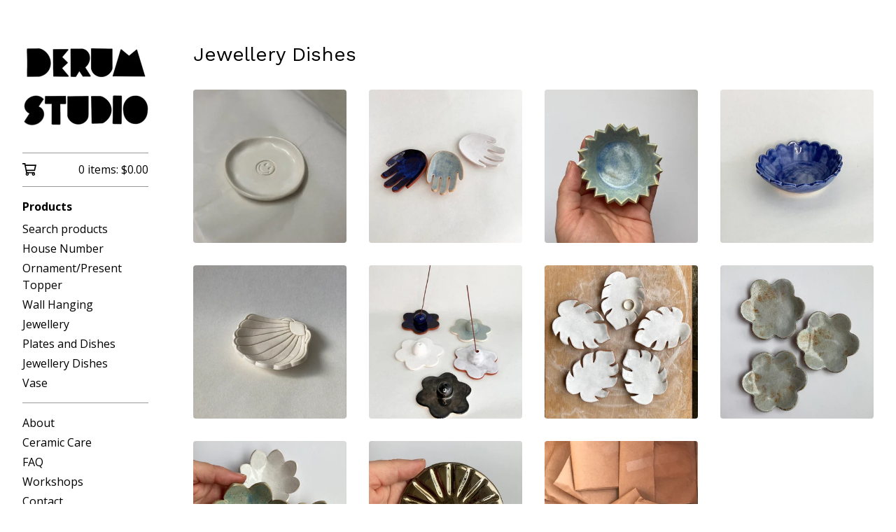

--- FILE ---
content_type: text/css; charset=utf-8
request_url: https://www.derumstudio.com/theme_stylesheets/236487150/1749696225/theme.css
body_size: 12060
content:
/*! PhotoSwipe main CSS by Dmytro Semenov | photoswipe.com */


.pswp {
  --pswp-bg: #000;
  --pswp-placeholder-bg: #222;
  

  --pswp-root-z-index: 100000;
  
  --pswp-preloader-color: rgba(79, 79, 79, 0.4);
  --pswp-preloader-color-secondary: rgba(255, 255, 255, 0.9);
  
  /* defined via js:
  --pswp-transition-duration: 333ms; */
  
  --pswp-icon-color: #fff;
  --pswp-icon-color-secondary: #4f4f4f;
  --pswp-icon-stroke-color: #4f4f4f;
  --pswp-icon-stroke-width: 2px;

  --pswp-error-text-color: var(--pswp-icon-color);
}


/*
	Styles for basic PhotoSwipe (pswp) functionality (sliding area, open/close transitions)
*/

.pswp {
	position: fixed;
	top: 0;
	left: 0;
	width: 100%;
	height: 100%;
	z-index: var(--pswp-root-z-index);
	display: none;
	touch-action: none;
	outline: 0;
	opacity: 0.003;
	contain: layout style size;
	-webkit-tap-highlight-color: rgba(0, 0, 0, 0);
}

/* Prevents focus outline on the root element,
  (it may be focused initially) */
.pswp:focus {
  outline: 0;
}

.pswp * {
  box-sizing: border-box;
}

.pswp img {
  max-width: none;
}

.pswp--open {
	display: block;
}

.pswp,
.pswp__bg {
	transform: translateZ(0);
	will-change: opacity;
}

.pswp__bg {
  opacity: 0.005;
	background: var(--pswp-bg);
}

.pswp,
.pswp__scroll-wrap {
	overflow: hidden;
}

.pswp__scroll-wrap,
.pswp__bg,
.pswp__container,
.pswp__item,
.pswp__content,
.pswp__img,
.pswp__zoom-wrap {
	position: absolute;
	top: 0;
	left: 0;
	width: 100%;
	height: 100%;
}

.pswp__img,
.pswp__zoom-wrap {
	width: auto;
	height: auto;
}

.pswp--click-to-zoom.pswp--zoom-allowed .pswp__img {
	cursor: -webkit-zoom-in;
	cursor: -moz-zoom-in;
	cursor: zoom-in;
}

.pswp--click-to-zoom.pswp--zoomed-in .pswp__img {
	cursor: move;
	cursor: -webkit-grab;
	cursor: -moz-grab;
	cursor: grab;
}

.pswp--click-to-zoom.pswp--zoomed-in .pswp__img:active {
  cursor: -webkit-grabbing;
  cursor: -moz-grabbing;
  cursor: grabbing;
}

/* :active to override grabbing cursor */
.pswp--no-mouse-drag.pswp--zoomed-in .pswp__img,
.pswp--no-mouse-drag.pswp--zoomed-in .pswp__img:active,
.pswp__img {
	cursor: -webkit-zoom-out;
	cursor: -moz-zoom-out;
	cursor: zoom-out;
}


/* Prevent selection and tap highlights */
.pswp__container,
.pswp__img,
.pswp__button,
.pswp__counter {
	-webkit-user-select: none;
	-moz-user-select: none;
	-ms-user-select: none;
	user-select: none;
}

.pswp__item {
	/* z-index for fade transition */
	z-index: 1;
	overflow: hidden;
}

.pswp__hidden {
	display: none !important;
}

/* Allow to click through pswp__content element, but not its children */
.pswp__content {
  pointer-events: none;
}
.pswp__content > * {
  pointer-events: auto;
}


/*

  PhotoSwipe UI

*/

/*
	Error message appears when image is not loaded
	(JS option errorMsg controls markup)
*/
.pswp__error-msg-container {
  display: grid;
}
.pswp__error-msg {
	margin: auto;
	font-size: 1em;
	line-height: 1;
	color: var(--pswp-error-text-color);
}

/*
class pswp__hide-on-close is applied to elements that
should hide (for example fade out) when PhotoSwipe is closed
and show (for example fade in) when PhotoSwipe is opened
 */
.pswp .pswp__hide-on-close {
	opacity: 0.005;
	will-change: opacity;
	transition: opacity var(--pswp-transition-duration) cubic-bezier(0.4, 0, 0.22, 1);
	z-index: 10; /* always overlap slide content */
	pointer-events: none; /* hidden elements should not be clickable */
}

/* class pswp--ui-visible is added when opening or closing transition starts */
.pswp--ui-visible .pswp__hide-on-close {
	opacity: 1;
	pointer-events: auto;
}

/* <button> styles, including css reset */
.pswp__button {
	position: relative;
	display: block;
	width: 50px;
	height: 60px;
	padding: 0;
	margin: 0;
	overflow: hidden;
	cursor: pointer;
	background: none;
	border: 0;
	box-shadow: none;
	opacity: 0.85;
	-webkit-appearance: none;
	-webkit-touch-callout: none;
}

.pswp__button:hover,
.pswp__button:active,
.pswp__button:focus {
  transition: none;
  padding: 0;
  background: none;
  border: 0;
  box-shadow: none;
  opacity: 1;
}

.pswp__button:disabled {
  opacity: 0.3;
  cursor: auto;
}

.pswp__icn {
  fill: var(--pswp-icon-color);
  color: var(--pswp-icon-color-secondary);
}

.pswp__icn {
  position: absolute;
  top: 14px;
  left: 9px;
  width: 32px;
  height: 32px;
  overflow: hidden;
  pointer-events: none;
}

.pswp__icn-shadow {
  stroke: var(--pswp-icon-stroke-color);
  stroke-width: var(--pswp-icon-stroke-width);
  fill: none;
}

.pswp__icn:focus {
	outline: 0;
}

/*
	div element that matches size of large image,
	large image loads on top of it,
	used when msrc is not provided
*/
div.pswp__img--placeholder,
.pswp__img--with-bg {
	background: var(--pswp-placeholder-bg);
}

.pswp__top-bar {
	position: absolute;
	left: 0;
	top: 0;
	width: 100%;
	height: 60px;
	display: flex;
  flex-direction: row;
  justify-content: flex-end;
	z-index: 10;

	/* allow events to pass through top bar itself */
	pointer-events: none !important;
}
.pswp__top-bar > * {
  pointer-events: auto;
  /* this makes transition significantly more smooth,
     even though inner elements are not animated */
  will-change: opacity;
}


/*

  Close button

*/
.pswp__button--close {
  margin-right: 6px;
}


/*

  Arrow buttons

*/
.pswp__button--arrow {
  position: absolute;
  top: 0;
  width: 75px;
  height: 100px;
  top: 50%;
  margin-top: -50px;
}

.pswp__button--arrow:disabled {
  display: none;
  cursor: default;
}

.pswp__button--arrow .pswp__icn {
  top: 50%;
  margin-top: -30px;
  width: 60px;
  height: 60px;
  background: none;
  border-radius: 0;
}

.pswp--one-slide .pswp__button--arrow {
  display: none;
}

/* hide arrows on touch screens */
.pswp--touch .pswp__button--arrow {
  visibility: hidden;
}

/* show arrows only after mouse was used */
.pswp--has_mouse .pswp__button--arrow {
  visibility: visible;
}

.pswp__button--arrow--prev {
  right: auto;
  left: 0px;
}

.pswp__button--arrow--next {
  right: 0px;
}
.pswp__button--arrow--next .pswp__icn {
  left: auto;
  right: 14px;
  /* flip horizontally */
  transform: scale(-1, 1);
}

/*

  Zoom button

*/
.pswp__button--zoom {
  display: none;
}

.pswp--zoom-allowed .pswp__button--zoom {
  display: block;
}

/* "+" => "-" */
.pswp--zoomed-in .pswp__zoom-icn-bar-v {
  display: none;
}


/*

  Loading indicator

*/
.pswp__preloader {
  position: relative;
  overflow: hidden;
  width: 50px;
  height: 60px;
  margin-right: auto;
}

.pswp__preloader .pswp__icn {
  opacity: 0;
  transition: opacity 0.2s linear;
  animation: pswp-clockwise 600ms linear infinite;
}

.pswp__preloader--active .pswp__icn {
  opacity: 0.85;
}

@keyframes pswp-clockwise {
  0% { transform: rotate(0deg); }
  100% { transform: rotate(360deg); }
}


/*

  "1 of 10" counter

*/
.pswp__counter {
  height: 30px;
  margin-top: 15px;
  margin-inline-start: 20px;
  font-size: 14px;
  line-height: 30px;
  color: var(--pswp-icon-color);
  text-shadow: 1px 1px 3px var(--pswp-icon-color-secondary);
  opacity: 0.85;
}

.pswp--one-slide .pswp__counter {
  display: none;
}
.splide__container{box-sizing:border-box;position:relative}.splide__list{backface-visibility:hidden;display:-ms-flexbox;display:flex;height:100%;margin:0!important;padding:0!important}.splide.is-initialized:not(.is-active) .splide__list{display:block}.splide__pagination{-ms-flex-align:center;align-items:center;display:-ms-flexbox;display:flex;-ms-flex-wrap:wrap;flex-wrap:wrap;-ms-flex-pack:center;justify-content:center;margin:0;pointer-events:none}.splide__pagination li{display:inline-block;line-height:1;list-style-type:none;margin:0;pointer-events:auto}.splide:not(.is-overflow) .splide__pagination{display:none}.splide__progress__bar{width:0}.splide{position:relative;visibility:hidden}.splide.is-initialized,.splide.is-rendered{visibility:visible}.splide__slide{backface-visibility:hidden;box-sizing:border-box;-ms-flex-negative:0;flex-shrink:0;list-style-type:none!important;margin:0;position:relative}.splide__slide img{vertical-align:bottom}.splide__spinner{animation:splide-loading 1s linear infinite;border:2px solid #999;border-left-color:transparent;border-radius:50%;bottom:0;contain:strict;display:inline-block;height:20px;left:0;margin:auto;position:absolute;right:0;top:0;width:20px}.splide__sr{clip:rect(0 0 0 0);border:0;height:1px;margin:-1px;overflow:hidden;padding:0;position:absolute;width:1px}.splide__toggle.is-active .splide__toggle__play,.splide__toggle__pause{display:none}.splide__toggle.is-active .splide__toggle__pause{display:inline}.splide__track{overflow:hidden;position:relative;z-index:0}@keyframes splide-loading{0%{transform:rotate(0)}to{transform:rotate(1turn)}}.splide__track--draggable{-webkit-touch-callout:none;-webkit-user-select:none;-ms-user-select:none;user-select:none}.splide__track--fade>.splide__list>.splide__slide{margin:0!important;opacity:0;z-index:0}.splide__track--fade>.splide__list>.splide__slide.is-active{opacity:1;z-index:1}.splide--rtl{direction:rtl}.splide__track--ttb>.splide__list{display:block}.splide__arrow{-ms-flex-align:center;align-items:center;background:#ccc;border:0;border-radius:50%;cursor:pointer;display:-ms-flexbox;display:flex;height:2em;-ms-flex-pack:center;justify-content:center;opacity:.7;padding:0;position:absolute;top:50%;transform:translateY(-50%);width:2em;z-index:1}.splide__arrow svg{fill:#000;height:1.2em;width:1.2em}.splide__arrow:hover:not(:disabled){opacity:.9}.splide__arrow:disabled{opacity:.3}.splide__arrow:focus-visible{outline:3px solid #0bf;outline-offset:3px}.splide__arrow--prev{left:1em}.splide__arrow--prev svg{transform:scaleX(-1)}.splide__arrow--next{right:1em}.splide.is-focus-in .splide__arrow:focus{outline:3px solid #0bf;outline-offset:3px}.splide__pagination{bottom:.5em;left:0;padding:0 1em;position:absolute;right:0;z-index:1}.splide__pagination__page{background:#ccc;border:0;border-radius:50%;display:inline-block;height:8px;margin:3px;opacity:.7;padding:0;position:relative;transition:transform .2s linear;width:8px}.splide__pagination__page.is-active{background:#fff;transform:scale(1.4);z-index:1}.splide__pagination__page:hover{cursor:pointer;opacity:.9}.splide__pagination__page:focus-visible{outline:3px solid #0bf;outline-offset:3px}.splide.is-focus-in .splide__pagination__page:focus{outline:3px solid #0bf;outline-offset:3px}.splide__progress__bar{background:#ccc;height:3px}.splide__slide{-webkit-tap-highlight-color:rgba(0,0,0,0)}.splide__slide:focus{outline:0}@supports(outline-offset:-3px){.splide__slide:focus-visible{outline:3px solid #0bf;outline-offset:-3px}}@media screen and (-ms-high-contrast:none){.splide__slide:focus-visible{border:3px solid #0bf}}@supports(outline-offset:-3px){.splide.is-focus-in .splide__slide:focus{outline:3px solid #0bf;outline-offset:-3px}}@media screen and (-ms-high-contrast:none){.splide.is-focus-in .splide__slide:focus{border:3px solid #0bf}.splide.is-focus-in .splide__track>.splide__list>.splide__slide:focus{border-color:#0bf}}.splide__toggle{cursor:pointer}.splide__toggle:focus-visible{outline:3px solid #0bf;outline-offset:3px}.splide.is-focus-in .splide__toggle:focus{outline:3px solid #0bf;outline-offset:3px}.splide__track--nav>.splide__list>.splide__slide{border:3px solid transparent;cursor:pointer}.splide__track--nav>.splide__list>.splide__slide.is-active{border:3px solid #000}.splide__arrows--rtl .splide__arrow--prev{left:auto;right:1em}.splide__arrows--rtl .splide__arrow--prev svg{transform:scaleX(1)}.splide__arrows--rtl .splide__arrow--next{left:1em;right:auto}.splide__arrows--rtl .splide__arrow--next svg{transform:scaleX(-1)}.splide__arrows--ttb .splide__arrow{left:50%;transform:translate(-50%)}.splide__arrows--ttb .splide__arrow--prev{top:1em}.splide__arrows--ttb .splide__arrow--prev svg{transform:rotate(-90deg)}.splide__arrows--ttb .splide__arrow--next{bottom:1em;top:auto}.splide__arrows--ttb .splide__arrow--next svg{transform:rotate(90deg)}.splide__pagination--ttb{bottom:0;display:-ms-flexbox;display:flex;-ms-flex-direction:column;flex-direction:column;left:auto;padding:1em 0;right:.5em;top:0}
@-webkit-keyframes spin {
  0% {
    transform: rotate(0deg);
  }
  100% {
    transform: rotate(360deg);
  }
}
@-moz-keyframes spin {
  0% {
    transform: rotate(0deg);
  }
  100% {
    transform: rotate(360deg);
  }
}
@-o-keyframes spin {
  0% {
    transform: rotate(0deg);
  }
  100% {
    transform: rotate(360deg);
  }
}
@keyframes spin {
  0% {
    transform: rotate(0deg);
  }
  100% {
    transform: rotate(360deg);
  }
}
*, *::before, *::after {
  box-sizing: border-box;
}

* {
  margin: 0;
  padding: 0;
  border: 0;
}

body {
  line-height: 1.5;
  -webkit-font-smoothing: antialiased;
}

img, picture, video, canvas, svg, iframe, embed, audio {
  display: block;
  max-width: 100%;
}

input, button, textarea, select {
  -webkit-appearance: none;
  appearance: none;
  background: none;
  border: none;
  color: inherit;
  cursor: pointer;
  font: inherit;
}

p, h1, h2, h3, h4, h5, h6 {
  overflow-wrap: break-word;
}

ol, ul {
  list-style: none;
}

:root {
  --background-color: #FFFFFF;
  --header-text-color: #000000;
  --body-text-color: #000000;
  --link-color: #000000;
  --link-hover-color: #273896;
  --button-text-color: #FFFFFF;
  --button-background-color: #374DCA;
  --button-background-hover-color: #273896;
  --border-color: rgba(var(--primary-color-rgb), .8);
  --sidebar-background-color: #FFFFFF;
  --sidebar-link-color: #000000;
  --sidebar-link-hover-color: #273896;
  --sidebar-border-color: rgba(var(--sidebar-border-color-rgb), .4);
  --product-status-text-color-primary: #B70303;
  --product-status-text-color-secondary: #7E7D7D;
  --inventory-status-text-color: #B70303;
  --announcement-message-text-color: #FFFFFF;
  --announcement-message-background-color: #000000;
  --footer-link-color: #000000;
  --footer-link-hover-color: #273896;
  --header-font: "Work Sans", sans-serif;
  --body-font: "Open Sans", sans-serif;
  --border-radius: 4px;
}

/* @group base */
body,
html {
  height: 100%;
  min-height: 100%;
}

html {
  font-size: 16px;
}

body {
  background-color: var(--background-color);
  background-image:  none ;
  background-repeat: repeat;
  background-size: 100px;
  color: var(--body-text-color);
  font-family: var(--body-font);
  font-size: 1rem;
  text-rendering: optimizeLegibility;
  -webkit-font-smoothing: subpixel-antialiased !important;
}
@media screen and (max-width: 765px) {
  body.show_menu {
    overflow: hidden;
  }
  body.show_menu:after {
    content: "";
    position: fixed;
    height: 100vh;
    height: 100dvh;
    width: 100vw;
    background: var(--background-color);
    display: block;
    opacity: 0.5;
    z-index: 11;
    left: 0;
    top: 0;
  }
}

a.skip-link {
  transition: all 0.3s linear;
  background: var(--background-color);
  border: 1px solid var(--body-text-color);
  color: var(--body-text-color);
  left: 25px;
  padding: 15px 20px;
  position: absolute;
  text-decoration: underline;
  top: -150px;
  z-index: 100;
}
a.skip-link:focus {
  top: 20px;
}

.wrapper {
  display: grid;
  grid-template-columns: 244px 1fr;
  min-height: calc(100dvh - var(--announcement-height, 0px));
  position: relative;
}
@media screen and (max-width: 765px) {
  .wrapper {
    grid-template-columns: 1fr;
    min-height: calc(100dvh - var(--announcement-height, 0px) - 72px);
  }
}

.social-icons {
  display: flex;
  gap: 16px;
  list-style: none;
  margin: 0;
  padding: 0;
  flex-wrap: wrap;
  justify-content: center;
}
@media screen and (max-width: 765px) {
  .social-icons {
    gap: 8px;
  }
}
.social-icons a {
  color: var(--footer-link-color) !important;
  display: flex;
  align-items: center;
  justify-content: center;
  flex-shrink: 0;
  width: 36px;
  height: 36px;
}
.social-icons a:hover, .social-icons a:focus {
  color: var(--footer-link-hover-color) !important;
}
.social-icons a svg {
  fill: currentColor;
  height: 22px;
  width: 22px;
}
.social-icons a svg.tumblr-icon {
  width: 14px;
}

footer {
  border-top: 1px solid var(--footer-link-color);
  display: grid;
  flex-shrink: 0;
  place-items: center;
  gap: 24px;
  padding: 24px 0;
  width: 100%;
  color: var(--footer-link-color);
}
@media screen and (max-width: 765px) {
  footer {
    margin: 68px 0;
  }
}
body[data-bc-page-type="cart"] footer {
  max-width: 1023px;
}
footer .footer-credit .bigcartel-credit {
  color: var(--footer-link-color) !important;
  font-size: 0.875rem;
  line-height: 1em;
  display: flex;
  align-items: center;
  gap: 8px;
  outline-offset: 4px;
  padding: 2px 0;
  margin: 30px 0;
  text-decoration: none !important;
}
footer .footer-credit .bigcartel-credit__text {
  position: relative;
}
footer .footer-credit .bigcartel-credit__lockup {
  fill: currentColor;
  padding-top: 1px;
  width: 80px;
}
footer .footer-credit .bigcartel-credit:hover {
  color: var(--footer-link-hover-color) !important;
}
footer .footer-custom-content {
  margin-top: 30px;
  display: flex;
  justify-content: center;
  text-align: center;
  align-items: center;
}

.announcement-message {
  background-color: var(--announcement-message-background-color);
  color: var(--announcement-message-text-color);
  display: none;
  font-size: 0.925em;
  padding: 12px 144px;
  position: relative;
  text-align: center;
  width: 100%;
  z-index: 1;
}
@media screen and (max-width: 1023px) {
  .announcement-message {
    padding: 16px 88px;
  }
}
.announcement-message.visible {
  display: block;
}
.announcement-message__close-button {
  transform: translateY(-50%);
  transition: none;
  display: flex;
  align-items: center;
  justify-content: center;
  color: var(--announcement-message-text-color);
  height: 32px;
  padding: 0;
  position: absolute;
  right: 16px;
  top: 50%;
  width: 32px;
}
@media screen and (max-width: 765px) {
  .announcement-message__close-button {
    right: 8px;
  }
}
.announcement-message__close-icon {
  height: 14px;
  width: 14px;
}

a {
  text-decoration: none;
}
a:hover {
  text-decoration: none;
}

h1,
h2,
h3,
h4,
h5,
h6 {
  color: var(--header-text-color);
  font-family: var(--header-font);
  font-weight: 400;
  margin-bottom: 32px;
}

h1 {
  font-size: 1.75rem;
  line-height: 1.3em;
}

h2 {
  font-size: 1.125rem;
}

h3 {
  font-size: 1rem;
}

h4 {
  font-size: 0.875rem;
}

h5 {
  font-size: 0.75rem;
}

h6 {
  font-size: 0.6875rem;
}

p {
  margin-bottom: 16px;
}

sup,
sub {
  font-size: 0.875rem;
  vertical-align: text-top;
}

sub {
  vertical-align: text-bottom;
}

pre code,
code {
  font-family: "Courier New", Courier, Monospace !important;
  font-weight: 700;
}

small {
  display: block;
  font-size: 0.925rem;
  font-weight: 400;
  margin-bottom: 16px;
}

/* @end */
/* @group forms */
.button {
  transition: background-color 0.2s linear;
  background-color: var(--button-background-color);
  border-radius: var(--border-radius);
  color: var(--button-text-color);
  cursor: pointer;
  font-weight: 500;
  padding: 0 32px;
  height: 54px;
  text-align: center;
  display: grid;
  grid-template-rows: 1fr;
  align-items: center;
  justify-content: center;
}
.button.adding .button-text {
  opacity: 0;
  visibility: hidden;
}
.button.adding .loader {
  opacity: 1;
  visibility: visible;
}
.button .button-text {
  grid-area: 1/1;
  place-self: center;
  opacity: 1;
  visibility: visible;
  transition: opacity 0.2s linear, visibility 0.2s linear;
}
.button .loader {
  grid-area: 1/1;
  place-self: center;
  opacity: 0;
  visibility: hidden;
  animation: spin 0.7s linear infinite;
  transition: opacity 0.2s linear, visibility 0.2s linear;
}
.button.minimal-button {
  background: none;
  border-radius: 0;
  color: var(--link-color);
  border: none;
  font-size: 0.925rem;
  padding: 0;
  height: auto;
  outline-offset: 4px;
  text-align: center;
  text-decoration: none;
  transition: color 0.2s ease;
  width: 100%;
}
.button.minimal-button:not(:disabled):hover, .button.minimal-button:not(:disabled):active, .button.minimal-button:not(:disabled):focus {
  color: var(--link-hover-color);
  background: none;
}
.button:disabled, .button.disabled {
  cursor: not-allowed;
  opacity: 0.3;
}
.button:not(:disabled):hover, .button:not(:disabled):active, .button:not(:disabled):focus {
  background-color: var(--button-background-hover-color);
  color: var(--button-text-color);
}

input[type=text],
textarea {
  background: var(--background-color);
  border: 1px solid var(--border-color);
  border-radius: var(--border-radius);
  height: 32px;
  padding: 6px 10px;
}
@media screen and (max-width: 765px) {
  input[type=text],
  textarea {
    height: 40px;
  }
}

textarea {
  padding: 10px;
}

.select-wrapper {
  border-radius: var(--border-radius);
  border: 1px solid var(--border-color);
  position: relative;
  height: 48px;
}
.select-wrapper select {
  border-radius: var(--border-radius);
  color: inherit;
  width: 100%;
  padding: 0 32px 0 12px;
  height: 100%;
  text-overflow: ellipsis;
}
.select-wrapper select option {
  background-color: #FFFFFF;
  color: #000;
}
.select-wrapper select option:disabled {
  background-color: #FFFFFF;
  color: graytext;
}
.select-wrapper svg {
  position: absolute;
  right: 12px;
  height: 8px;
  top: 50%;
  transform: translateY(-50%);
  pointer-events: none;
}

/* @end */
/* @group errors */
.errors {
  background-color: #950f1e;
  border-radius: var(--border-radius);
  color: #ffffff;
  margin-bottom: 32px;
}
@media screen and (max-width: 765px) {
  .errors {
    margin: 16px 0;
  }
}
.errors li {
  font-weight: 700;
  line-height: 1.5em;
  padding: 16px;
}

/* @end */
/* @group responsive utility classes */
.mobile_only {
  display: none;
}
@media screen and (max-width: 765px) {
  .mobile_only {
    display: block;
  }
}

.not_mobile {
  display: block;
}
@media screen and (max-width: 765px) {
  .not_mobile {
    display: none;
  }
}

/* @end */
/* @group sidebar */
.sidebar {
  background-color: var(--sidebar-background-color);
  height: 100%;
  padding: 60px 32px;
  transform: translateZ(0);
  width: 244px;
}
.sidebar a, .sidebar button {
  outline-offset: 4px;
}
.sidebar .sidebar-close {
  display: none;
}
@media screen and (max-width: 765px) {
  .sidebar .sidebar-close {
    color: var(--sidebar-link-color);
    display: flex;
    height: 32px;
    padding: 0;
    position: absolute;
    right: 24px;
    top: 20px;
    width: 32px;
  }
  .sidebar .sidebar-close svg {
    width: 18px;
    height: 18px;
  }
}
@media screen and (max-width: 765px) {
  .sidebar {
    border-right: 1px solid var(--sidebar-border-color);
    left: 0;
    min-height: 100%;
    padding: 72px 32px 32px 32px;
    position: fixed;
    top: 0;
    width: 300px;
    z-index: 100;
    transform: translateX(-100%);
    overflow-y: scroll;
  }
  .show_menu .sidebar {
    transition: transform 0.2s ease;
    transform: translateX(0);
  }
}
.sidebar a, .sidebar .link {
  color: var(--sidebar-link-color);
  text-decoration: none;
}
.sidebar a:hover, .sidebar .link:hover {
  color: var(--sidebar-link-hover-color);
}
.sidebar header {
  margin-bottom: 32px;
}
@media screen and (max-width: 765px) {
  .sidebar header {
    display: none;
  }
}
.sidebar header .logo {
  display: block;
  font-family: var(--header-font);
  font-size: 1.75rem;
  font-weight: 700;
  word-wrap: break-word;
}
.sidebar header .logo img {
  width: 100%;
}
.sidebar .button--open-search {
  -webkit-appearance: none;
  appearance: none;
  border: none;
  background: none;
  cursor: pointer;
  line-height: inherit;
  text-align: left;
  width: 100%;
}
@media screen and (max-width: 765px) {
  .sidebar nav {
    font-size: 1.1rem;
  }
}
.sidebar section {
  border-top: 1px solid var(--sidebar-border-color);
  padding: 12px 0;
}
.sidebar section.sidebar-cart {
  padding: 4px 0;
}
.sidebar .title {
  font-weight: bold;
}
.sidebar .title a {
  display: block;
  padding: 4px 0;
}
.sidebar .title--no-link {
  padding: 4px 0;
}
.sidebar .sidebar-links {
  display: flex;
  flex-direction: column;
  gap: 4px;
  padding: 2px 0;
}
.sidebar .sidebar-links li {
  display: block;
}
.sidebar .sidebar-links li a, .sidebar .sidebar-links li button {
  display: block;
  padding: 2px 0;
}
.sidebar .sidebar-links li a:hover, .sidebar .sidebar-links li button:hover {
  color: var(--sidebar-link-hover-color);
}
.sidebar a.cart {
  align-items: flex-start;
  display: flex;
  column-gap: 12px;
  font-size: 0.975em;
  font-weight: normal;
  padding: 8px 0;
  margin: 0;
}
.sidebar a.cart .cart-icon {
  display: block;
  flex-shrink: 0;
  height: 22px;
  width: 20px;
}
.sidebar a.cart .cart-details {
  margin-left: auto;
}

/* @end */
/* @group main */
.main {
  display: flex;
  flex-direction: column;
  padding: 60px 32px 0;
  width: 100%;
}
@media screen and (max-width: 765px) {
  .main {
    padding: 24px 16px 0;
  }
}
.main > .page {
  min-height: 800px;
  flex: 1 0 auto;
  padding-bottom: 125px;
}
@media screen and (max-width: 765px) {
  .main > .page {
    padding-bottom: 80px;
  }
}
@media screen and (max-width: 765px) {
  .main .page-title, .main h1 {
    text-align: center;
  }
}
@media screen and (max-width: 765px) {
  .main .product_detail h1 {
    text-align: left;
  }
}
.main a,
.main a:visited {
  color: var(--link-color);
}
.main a:hover,
.main a:visited:hover {
  color: var(--link-hover-color);
}

.mobile-header {
  align-items: center;
  justify-content: space-between;
  background-color: var(--sidebar-background-color);
  border-bottom-color: var(--sidebar-border-color);
  border-bottom-style: solid;
  border-bottom-width: 1px;
  display: none;
  gap: 16px;
  height: 80px;
  padding: 8px 16px;
  position: relative;
  text-align: center;
  width: 100%;
}
@media screen and (max-width: 765px) {
  .mobile-header {
    display: flex;
  }
}
.mobile-header .logo {
  color: var(--sidebar-link-color);
  font-size: 1.25rem;
  font-weight: 700;
  display: flex;
  padding: 0;
  text-align: center;
  width: 70%;
  justify-content: center;
  align-items: center;
}
.mobile-header .logo.image {
  height: 75%;
}
.mobile-header .logo.image img {
  display: block;
  height: 100%;
  width: auto;
}
.mobile-header .cart {
  display: flex;
  color: var(--sidebar-link-color);
  font-weight: bold;
  align-items: center;
  gap: 12px;
}
.mobile-header .cart svg {
  flex-shrink: 0;
  height: 20px;
  width: 20px;
}
.mobile-header .menu {
  background: none;
  border: none;
  display: block;
  height: 42px;
  left: -8px;
  padding: 8px;
  position: relative;
  width: 42px;
}
.mobile-header .menu b,
.mobile-header .menu b:before,
.mobile-header .menu b:after {
  background: var(--sidebar-link-color);
  display: block;
  height: 2px;
  margin: 0;
  position: absolute;
  top: 50%;
  width: 27px;
}
.mobile-header .menu b:before,
.mobile-header .menu b:after {
  content: "";
}
.mobile-header .menu b:before {
  top: -8px;
}
.mobile-header .menu b:after {
  top: 8px;
}

.visuallyhidden {
  border: 0;
  clip: rect(0 0 0 0);
  height: 1px;
  margin: -1px;
  overflow: hidden;
  padding: 0;
  position: absolute;
  width: 1px;
}

/* @end */
.alert-message {
  font-weight: normal;
}
.alert-message a {
  text-decoration: underline;
}

.body-text {
  line-height: 1.5em;
}
.body-text a {
  text-decoration: underline;
}
.body-text h2,
.body-text h3,
.body-text h4,
.body-text h5,
.body-text h6 {
  margin-bottom: 16px;
}
.body-text ol,
.body-text ul {
  padding-left: 2.5em;
  width: auto;
}
.body-text ol {
  list-style: decimal;
}
.body-text ul {
  list-style: disc;
}
.body-text img {
  display: inline-block;
  max-width: 100%;
  margin-bottom: 16px;
  margin: 0 auto;
}

:root {
  --pagination-background: transparent;
  --pagination-page-background: var(--body-text-color);
  --pagination-active-page: var(--body-text-color);
}

.welcome_message {
  font-size: 2em;
  margin-bottom: 32px;
}
@media screen and (max-width: 1023px) {
  .welcome_message {
    font-size: 1.8em;
  }
}
@media screen and (max-width: 765px) {
  .welcome_message {
    font-size: 1.6em;
    text-align: center;
  }
}

.home-slideshow {
  margin-bottom: 40px;
}
.home-slideshow .splide__slide {
  width: 100%;
}
.home-slideshow .slideshow-image {
  border-radius: var(--border-radius);
  width: 100%;
}
.home-slideshow .splide__arrow {
  border-radius: var(--border-radius);
  width: 2em;
  height: 3em;
}
.home-slideshow .splide__pagination {
  z-index: 1;
  background: var(--pagination-background);
  border-radius: 18px;
  display: inline-flex;
  position: relative;
  margin-top: 8px;
  bottom: auto;
  align-items: center;
  justify-content: center;
  transform: translateX(-50%);
  left: 50%;
  padding: 4px 8px;
  gap: 2px;
  right: auto;
}
.home-slideshow .splide__pagination li {
  display: flex;
}
.home-slideshow .splide__pagination .splide__pagination__page {
  opacity: 1;
  background: none;
  border: 1px solid var(--pagination-page-background);
  height: 10px;
  width: 10px;
}
.home-slideshow .splide__pagination .splide__pagination__page.is-active {
  background: var(--pagination-active-page);
  transform: scale(1.1);
}

.product-list-container {
  position: relative;
}

.product-list {
  align-items: flex-start;
  display: grid;
  gap: 32px;
  margin: 0;
  width: 100%;
}
.product-list.product-image-small {
  grid-template-columns: repeat(auto-fill, minmax(200px, 1fr));
}
.product-list.product-image-medium {
  grid-template-columns: repeat(auto-fill, minmax(260px, 1fr));
}
@media screen and (max-width: 1200px) {
  .product-list.product-image-medium {
    grid-template-columns: repeat(auto-fill, minmax(210px, 1fr));
  }
}
.product-list.product-image-large {
  grid-template-columns: repeat(auto-fill, minmax(350px, 1fr));
}
@media screen and (max-width: 1200px) {
  .product-list {
    gap: 24px;
  }
}
@media screen and (max-width: 765px) {
  .product-list {
    grid-template-columns: repeat(2, 1fr) !important;
    gap: 16px;
  }
}
@media screen and (max-width: 765px) {
  .product-list--center {
    display: block;
  }
}

.prod-thumb {
  color: var(--body-text-color);
  display: block;
  padding: 0;
  position: relative;
  text-decoration: none;
  vertical-align: middle;
}
.prod-thumb.under_image .prod-thumb-info-headers {
  padding-bottom: 16px;
}
.prod-thumb.hover {
  margin-bottom: 0px;
}
@media screen and (min-width: 766px) {
  .prod-thumb.hover .prod-thumb-info {
    border-radius: var(--border-radius);
    display: flex;
    align-items: center;
    background: var(--button-background-color);
    height: 100%;
    left: 0;
    padding: 0 16px;
    position: absolute;
    top: 0;
    transition: opacity 0.2s ease;
    width: 100%;
    opacity: 0;
  }
  .prod-thumb.hover .prod-thumb-info * {
    color: var(--button-text-color);
  }
}
.prod-thumb.hover:hover .prod-thumb-info, .prod-thumb.hover:focus .prod-thumb-info {
  opacity: 1;
}

.prod-thumb-container {
  position: relative;
  width: 100%;
}
@media screen and (min-width: 766px) {
  .hover .prod-thumb-container {
    height: 100%;
  }
}

.product-list-image-container {
  overflow: hidden;
  position: relative;
}
.product-list-image-container.product-list-image-container-default:before {
  display: none;
}
.product-list-image-container:before {
  display: block;
  width: 100%;
  content: "";
  padding-bottom: 100%;
  height: 0;
}

.product-list-image {
  border-radius: var(--border-radius);
  transform: translate3d(0, 0, 0);
  position: absolute;
  top: 0;
  left: 0;
  width: 100%;
  height: 100%;
}
.product-list-image.grid-default {
  position: relative;
}
.product-list-image.grid-cover {
  object-fit: cover;
}
.product-list-image.grid-contain {
  object-fit: contain;
}

a.prod-thumb:hover {
  text-decoration: none;
}

.prod-thumb-info {
  padding-top: 16px;
}
@media screen and (max-width: 765px) {
  .prod-thumb-info {
    padding-top: 8px;
  }
}

.prod-thumb-info-headers {
  display: flex;
  justify-content: flex-start;
  flex-direction: column;
  line-height: 1.25em;
  padding: 0;
  position: relative;
  text-align: center;
  width: 100%;
  z-index: 1;
}

.prod-thumb-name {
  position: relative;
  overflow-wrap: break-word;
  word-break: break-word;
  font-weight: 500;
}

.prod-thumb-price {
  font-weight: normal;
  margin-top: 4px;
}

.prod-thumb-status {
  margin-top: 4px;
}
.prod-thumb-status.status-primary {
  color: var(--product-status-text-color-primary);
}
.prod-thumb-status.status-secondary {
  color: var(--product-status-text-color-secondary);
}

.pagination {
  display: grid;
  font-size: 1rem;
  padding: 32px 0;
  justify-content: center;
  margin-top: 32px;
}
@media screen and (max-width: 765px) {
  .pagination {
    margin-top: 8px;
  }
}

.page-arrows {
  display: flex;
  border: 1px solid var(--border-color);
  border-radius: var(--border-radius);
  height: 46px;
}
.page-arrows .previous, .page-arrows .next {
  display: none;
}

.page-link {
  display: flex;
  align-items: center;
  justify-content: center;
  gap: 8px;
  min-width: 100px;
  padding: 0 12px;
}
@media screen and (max-width: 765px) {
  .page-link {
    min-width: 44px;
  }
  .page-link span {
    display: none;
  }
}
.page-link svg {
  flex-shrink: 0;
  width: 12px;
}
.page-link--previous {
  border-right: 1px solid var(--border-color);
}
.page-link--previous svg {
  transform: rotate(90deg);
}
.page-link--next {
  border-left: 1px solid var(--border-color);
}
.page-link--next svg {
  transform: rotate(-90deg);
}
.page-link.disabled {
  opacity: 0.5;
}
.page-link:not(.disabled):hover, .page-link:not(.disabled):focus {
  text-decoration: underline;
}

.page-numbers {
  display: flex;
  align-items: center;
  justify-content: center;
}
.page-numbers span, .page-numbers a {
  display: flex;
  cursor: pointer;
  align-items: center;
  justify-content: center;
  height: 100%;
  min-width: 44px;
  text-align: center;
}
@media screen and (max-width: 765px) {
  .page-numbers span, .page-numbers a {
    min-width: 36px;
  }
}
.page-numbers span.gap, .page-numbers a.gap {
  opacity: 0.5;
  padding: 8px;
  min-width: 0;
}
.page-numbers span.current, .page-numbers a.current {
  font-weight: bold;
}
.page-numbers span:not(.current):not(.gap):hover, .page-numbers span:not(.current):not(.gap):focus, .page-numbers a:not(.current):not(.gap):hover, .page-numbers a:not(.current):not(.gap):focus {
  background: var(--button-background-hover-color);
  color: var(--button-text-color);
}

.blur-up {
  transition: filter 0.2s;
  filter: blur(5px);
  transform: translate3d(0, 0, 0);
}
.blur-up.lazyloaded {
  filter: blur(0);
}

a.button.all-products-button {
  min-height: 60px;
  display: flex;
  justify-content: right;
  gap: 8px;
  margin: 10px auto;
  padding-right: 10px;
}
a.button.all-products-button svg {
  fill: currentColor;
  width: 16px;
  height: 15px;
}

.product_detail {
  display: flex;
  column-gap: 64px;
}
@media screen and (max-width: 1500px) {
  .product_detail {
    column-gap: 32px;
  }
}
@media screen and (max-width: 1023px) {
  .product_detail {
    display: grid;
    grid-template-columns: minmax(0, 1fr);
    row-gap: 24px;
  }
}
.product_detail .product-images {
  max-width: 600px;
  position: relative;
  width: 100%;
}
@media screen and (max-width: 1023px) {
  .product_detail .product-images {
    max-width: 100%;
  }
}
.product_detail .product-images .product-image {
  border-radius: var(--border-radius);
  height: auto;
  width: 100%;
}

.product_detail h1 {
  margin-bottom: 0;
}
.product_detail .reset-selection-button-container {
  display: none;
  margin-bottom: 8px;
}
.product_detail .detail {
  max-width: 380px;
  width: 100%;
}
@media screen and (max-width: 1023px) {
  .product_detail .detail {
    margin-bottom: 24px;
    max-width: 100%;
  }
}
.product_detail .detail .artists {
  color: var(--header-text-color);
  font-size: 0.875rem;
  margin-bottom: 0;
}
.product_detail .detail .price {
  color: var(--header-text-color);
  font-size: 1.125rem;
  margin: 4px 0 12px;
}
.product_detail .detail .status {
  font-style: normal;
  font-size: 0.925rem;
}
.product_detail .detail .status.status-primary {
  color: var(--product-status-text-color-primary);
}
.product_detail .detail .status.status-secondary {
  color: var(--product-status-text-color-secondary);
}
.product_detail #product-quantity {
  display: none;
}
.product_detail #instant-checkout-button {
  margin-bottom: 8px;
}
.product_detail .inventory-status-message {
  color: var(--inventory-status-text-color);
  margin: 0px 10px 10px 10px;
  text-align: center;
  padding: 8px 0;
  font-weight: 500;
}
.product_detail .product-form {
  border-bottom: 1px solid var(--border-color);
  border-top: 1px solid var(--border-color);
  padding-top: 24px;
  display: grid;
  padding-bottom: 4px;
}
.product_detail .single-select {
  margin-bottom: 12px;
}
.product_detail .add-to-cart-button {
  margin-bottom: 20px;
}
.product_detail .product_option_groups {
  display: grid;
  gap: 8px;
  margin-bottom: 12px;
}
.product_detail .product-description {
  padding-bottom: 16px;
  padding-top: 16px;
}
.product_detail .product-description a {
  text-decoration: underline;
}
.product_detail .product-description p:last-child {
  margin-bottom: 0;
}
.product_detail .availability {
  border-top: 1px solid var(--border-color);
  padding-top: 16px;
  margin-top: 16px;
}
.product_detail .availability .availability-header {
  font-size: 0.925rem;
  font-weight: 700;
  margin-bottom: 0;
}
.product_detail .availability ul {
  margin-top: 16px;
}
.product_detail .availability li {
  display: flex;
  font-size: 0.825rem;
  margin-bottom: 6px;
  width: 100%;
  padding: 2px 6px;
  position: relative;
}
.product_detail .availability .inventory-level-background {
  background-color: var(--link-color);
  border-radius: var(--border-radius);
  color: var(--body-text-color);
  height: 100%;
  left: 0;
  opacity: 0.1;
  position: absolute;
  top: 0;
}
.product_detail .availability .inventory-status {
  font-style: normal;
  margin-left: auto;
}

.product-form-cart-linker {
  display: grid;
  grid-template-rows: 0fr;
  transition: grid-template-rows 0.2s ease;
}
.product-form-cart-linker.added {
  grid-template-rows: 1fr;
}

.product-form-cart-linker-slider {
  overflow: hidden;
}

a.product-form-cart-linker-link {
  border: 2px solid var(--link-color);
  border-radius: var(--border-radius);
  color: var(--link-color);
  font-family: var(--body-font);
  font-weight: 700;
  height: 50px;
  padding: 0 16px;
  display: flex;
  gap: 6px;
  justify-content: center;
  align-items: center;
  transition: border-color 0.2s ease, color 0.2s ease;
  margin-bottom: 12px;
}
a.product-form-cart-linker-link:hover, a.product-form-cart-linker-link:focus {
  border: 2px solid var(--link-hover-color);
  color: var(--link-hover-color);
}
a.product-form-cart-linker-link .arrow {
  width: 12px;
  transform: rotate(-90deg);
}

.related-products-container {
  padding: 80px 0 100px 0;
  margin-top: -125px;
}
@media screen and (max-width: 1023px) {
  .related-products-container {
    margin-top: 0;
    padding: 30px 0 60px 0;
  }
}
@media screen and (max-width: 765px) {
  .related-products-container {
    padding-bottom: -80px;
  }
}

.related-products-header {
  display: flex;
  align-items: center;
  margin-bottom: 30px;
}
.related-products-header .related-products-title {
  font-size: 1.75rem;
  margin-bottom: 0;
}
.related-products-header .related-products-view-all-link {
  margin-left: auto;
}

.related-product-list {
  grid-template-columns: repeat(auto-fill, minmax(210px, 1fr));
}

#payment-processor-messaging {
  margin: 20px 0 0;
  width: 100%;
  display: block;
}
body[data-bc-page-type="product"] #payment-processor-messaging {
  margin-bottom: 20px;
}
body[data-bc-page-type="cart"] #payment-processor-messaging {
  margin-bottom: 20px;
}
#payment-processor-messaging.display-flex {
  display: flex;
  flex-direction: column;
  justify-content: center;
  align-items: center;
}
#payment-processor-messaging.display-flex.dual-messaging {
  gap: 15px;
}
#payment-processor-messaging.display-grid {
  display: grid;
}
#payment-processor-messaging.hidden {
  position: absolute;
  left: -9999px;
  top: -9999px;
}
#payment-processor-messaging > div {
  margin-bottom: 0;
}
#payment-processor-messaging:not(.display-flex).dual-messaging > div.visible:first-of-type {
  margin-bottom: 15px;
}

:root {
  --thumbnail-active-color: var(--link-hover-color);
  --thumb-scroller-color: var(--body-text-color);
  --thumb-scroller-border-width: 1px;
  --thumb-scroller-border-color: var(--body-text-color);
  --thumb-scroller-background: var(--background-color);
  --thumb-scroller-background-hover: transparent;
  --current-slide-background: var(--background-color);
  --current-slide-color: var(--body-text-color);
  --active-slide-border-width: 2px;
  --active-slide-border-width-offset: -2px;
  --arrow-background-color: var(--background-color);
  --arrow-color: var(--body-text-color);
  --gap-width: 16px;
  --num-images: 5;
}
@media screen and (max-width: 765px) {
  :root {
    --gap-width: 12px;
  }
}

.product-carousel .splide__list {
  align-items: flex-start;
}
.product-carousel .splide__slide {
  transition: height 0.2s ease;
}
.product-carousel .splide__slide img {
  display: block;
  width: 100%;
  height: auto;
}
.product-carousel .splide__slide:not(.is-active) {
  height: 0;
}

.splide__track {
  border-radius: var(--border-radius);
}

.splide__arrows {
  display: none;
}
@media (hover: hover) {
  .splide__arrows {
    display: block;
  }
}

.splide__arrow {
  transition: opacity 0.2s ease;
  opacity: 0;
  border-radius: var(--border-radius);
  width: 2em;
  height: 3em;
  background: var(--arrow-background-color);
  color: var(--arrow-color);
}
.splide__arrow:disabled {
  opacity: 0;
}
.splide__arrow--prev {
  left: 0.75em;
}
.splide__arrow--next {
  right: 0.75em;
}
.splide__arrow svg {
  fill: currentColor;
}

.splide:hover .splide__arrow:not(:disabled), .splide:focus-within .splide__arrow:not(:disabled) {
  opacity: 1;
}

.product-image {
  border-radius: var(--border-radius);
  width: 100%;
}

.product-thumbnails--list {
  display: flex;
  gap: var(--gap-width);
  list-style: none;
  flex: 1;
  padding: 0 calc(var(--gap-width) / 2);
  scroll-padding-left: calc(var(--gap-width) / 2);
  align-items: center;
  justify-content: center;
  position: relative;
  border-radius: var(--border-radius);
}
.product-thumbnails--list.mobile-overflow {
  padding-left: 0;
  padding-right: 0;
}
@media screen and (max-width: 765px) {
  .product-thumbnails--list .product-thumbnails--item {
    --num-images: 4;
  }
  .product-thumbnails--list.mobile-overflow {
    padding-left: 0;
    padding-right: 0;
  }
  .product-thumbnails--list.mobile-overflow .product-thumbnails--item {
    --num-images: 5;
  }
}
.product-thumbnails--list.is-overflow {
  justify-content: flex-start;
  overflow-x: auto;
  scroll-snap-type: x mandatory;
  scroll-behavior: smooth;
  scrollbar-width: none;
}
.product-thumbnails--list.is-overflow::-webkit-scrollbar {
  display: none;
}
.product-thumbnails--list.thumbnails {
  flex-wrap: wrap;
}
.product-thumbnails--item {
  width: calc(calc(100% / var(--num-images)) - calc(var(--gap-width) - calc(var(--gap-width) / var(--num-images))));
  flex-shrink: 0;
  cursor: pointer;
  border-radius: var(--border-radius);
  user-select: none;
  pointer-events: none;
  position: relative;
  scroll-snap-align: start;
}
.product-thumbnails--item:before {
  content: "";
  display: block;
  padding-bottom: 100%;
}
.product-thumbnails--item:not([aria-current="true"]):hover img {
  opacity: 0.8;
}
.product-thumbnails--item[aria-current="true"] .product-thumbnails--change-slide img {
  outline: var(--active-slide-border-width) solid var(--thumbnail-active-color);
  outline-offset: var(--active-slide-border-width-offset);
}
.product-thumbnails--item .product-thumbnails--change-slide {
  position: absolute;
  top: 0;
  left: 0;
  display: block;
  height: 100%;
  width: 100%;
  padding: 0;
  overflow: hidden;
  user-select: none;
  border-radius: var(--border-radius);
  pointer-events: auto;
}
.product-thumbnails--item .product-thumbnails--change-slide img {
  border-radius: var(--border-radius);
  height: 100%;
  width: 100%;
  object-fit: cover;
}

a.gallery-link {
  cursor: zoom-in;
  display: block;
}

.product-thumbnails-buttons-container {
  align-items: center;
  display: flex;
  gap: 4px;
  margin-top: var(--gap-width);
  width: 100%;
}
.product-thumbnails-buttons-container .thumb-scroller {
  display: none;
  align-items: center;
  justify-content: center;
  width: 32px;
  height: 48px;
  color: var(--thumb-scroller-color);
  background: var(--thumb-scroller-background);
  border-radius: var(--border-radius);
  border: var(--thumb-scroller-border-width) solid var(--thumb-scroller-border-color);
}
@media screen and (max-width: 765px) {
  .product-thumbnails-buttons-container .thumb-scroller {
    height: 44px;
  }
}
.product-thumbnails-buttons-container .thumb-scroller[disabled] {
  opacity: 0.2;
  cursor: not-allowed;
}
.product-thumbnails-buttons-container .thumb-scroller:not([disabled]):hover {
  background: var(--thumb-scroller-background-hover);
}
.product-thumbnails-buttons-container .thumb-scroller svg {
  fill: currentColor;
  display: block;
  width: 16px;
}
.product-thumbnails-buttons-container .thumb-scroller--left svg {
  transform: rotate(90deg);
}
.product-thumbnails-buttons-container .thumb-scroller--right svg {
  transform: rotate(-90deg);
}
.product-thumbnails-buttons-container .thumb-scroller.hidden {
  display: none;
}

@media screen and (min-width: 766px) {
  .overlay-image-counter {
    display: none;
  }

  .desktop-stacked .splide .splide__list, .desktop-two-column .splide .splide__list {
    display: flex !important;
    flex-direction: column;
    gap: 16px;
  }
  .desktop-stacked .splide .splide__slide, .desktop-two-column .splide .splide__slide {
    height: auto;
    flex-shrink: 0;
    width: 100%;
  }
  .desktop-stacked .product-thumbnails-buttons-container, .desktop-two-column .product-thumbnails-buttons-container {
    display: none;
  }

  .desktop-two-column .splide .splide__list {
    flex-direction: row;
    flex-wrap: wrap;
  }
  .desktop-two-column .splide .splide__track {
    overflow: visible;
  }
  .desktop-two-column .splide .splide__slide {
    width: calc((100% / 2) - 8px);
  }
  .desktop-two-column .splide .splide__slide:not(:first-child):before {
    content: "";
    display: block;
    padding-bottom: 100%;
  }
  .desktop-two-column .splide .splide__slide:not(:first-child) .zoom-image-container {
    position: absolute;
    top: 0;
    left: 0;
    display: block;
    height: 100%;
    width: 100%;
    padding: 0;
    overflow: hidden;
    user-select: none;
    border-radius: var(--border-radius);
    pointer-events: auto;
  }
  .desktop-two-column .splide .splide__slide:not(:first-child) .zoom-image-container img {
    height: 100%;
    width: 100%;
    object-fit: cover;
  }
  .desktop-two-column .splide .splide__slide:first-child {
    width: 100%;
  }

  .desktop-carousel .thumb-scroller {
    display: flex;
  }
  .desktop-carousel .overlay-image-counter {
    display: flex;
  }

  .desktop-thumbnails .product-thumbnails {
    padding: 0px;
  }
  .desktop-thumbnails .product-thumbnails--list {
    list-style: none;
    display: grid;
    grid-template-columns: repeat(5, 1fr);
    padding: 0;
  }
  .desktop-thumbnails .product-thumbnails--item {
    width: 100%;
  }

  .mobile-buttons-indicator {
    display: none;
  }
}
@media screen and (max-width: 765px) {
  .mobile-show-thumbnails .mobile-buttons-indicator {
    display: none;
  }
  .mobile-show-thumbnails .thumb-scroller {
    display: flex;
  }

  .mobile-hide-thumbnails .overlay-image-counter {
    display: none;
  }
  .mobile-hide-thumbnails .product-thumbnails-buttons-container {
    display: none;
  }
  .mobile-hide-thumbnails .mobile-buttons-indicator {
    display: flex;
    font-size: 0.925rem;
    gap: 24px;
    align-items: center;
    justify-content: center;
    margin-top: 16px;
  }
  .mobile-hide-thumbnails .mobile-buttons-indicator .change-slide {
    display: flex;
    align-items: center;
    justify-content: center;
    padding: 0;
    width: 40px;
    height: 40px;
    background: var(--thumb-scroller-background);
    color: var(--thumb-scroller-color);
  }
  .mobile-hide-thumbnails .mobile-buttons-indicator .change-slide svg {
    display: block;
    width: 16px;
  }
  .mobile-hide-thumbnails .mobile-buttons-indicator .change-slide--left svg {
    transform: rotate(90deg);
  }
  .mobile-hide-thumbnails .mobile-buttons-indicator .change-slide--right svg {
    transform: rotate(-90deg);
  }
}
.overlay-image-counter {
  position: absolute;
  right: 10px;
  bottom: 10px;
  font-size: 0.8rem;
  background: var(--current-slide-background);
  color: var(--current-slide-color);
  padding: 6px 8px;
  border-radius: var(--border-radius);
}

.maintenance-page {
  padding: 100px 20px;
}
.maintenance-page a,
.maintenance-page a:visited {
  color: var(--link-color);
  text-decoration: underline;
}
.maintenance-page a:hover,
.maintenance-page a:visited:hover {
  color: var(--link-hover-color);
}
.maintenance-page .maintenance-content {
  display: grid;
  height: auto;
  justify-content: center;
  gap: 48px;
  padding: 32px;
  margin: 0 auto;
  max-width: 720px;
  text-align: center;
  width: 100%;
}
.maintenance-page .maintenance-content h1 {
  font-size: 2em;
  font-weight: 600;
  margin: 0;
}
.maintenance-page .maintenance-content .maintenance-message {
  font-size: 1.25em;
}

#cart .page {
  max-width: 1023px;
}
@media screen and (max-width: 765px) {
  #cart .page {
    max-width: 100%;
  }
}

.cart-header {
  display: flex;
  align-items: flex-end;
  justify-content: flex-start;
  margin-bottom: 32px;
}
.cart-header h1 {
  margin-bottom: 0;
}

.copy-cart-link {
  margin-left: auto;
}

.continue-shopping {
  font-weight: normal;
}

.cart-items {
  border-bottom: 1px solid var(--border-color);
}

.cart-item {
  display: grid;
  grid-template-columns: auto 1fr 148px auto;
  justify-content: flex-start;
  align-items: flex-start;
  border-top: 1px solid var(--border-color);
  padding: 16px 0;
  gap: 16px;
}
@media (max-width: 1023px) {
  .cart-item {
    grid-template-columns: auto 1fr auto;
    grid-template-rows: repeat(2, auto);
  }
}
@media screen and (max-width: 1023px) {
  .cart-item .cart-item-image-holder {
    grid-area: 1/1/3/2;
  }
}
.cart-item .cart-item-image-link {
  display: block;
  height: 88px;
  overflow: hidden;
  width: 88px;
}
@media screen and (max-width: 1023px) {
  .cart-item .cart-item-image-link {
    height: 72px;
    width: 72px;
  }
}
.cart-item .cart-item-image-link img {
  border-radius: var(--border-radius);
  height: 100%;
  object-fit: cover;
  width: 100%;
}
.cart-item .cart-item-detail {
  padding-right: 48px;
}
@media (max-width: 1023px) {
  .cart-item .cart-item-detail {
    grid-area: 1/2/2/3;
    padding-right: 0;
  }
}
.cart-item .product-name {
  font-weight: bold;
  word-break: break-word;
}
.cart-item .option-name {
  font-size: 0.925rem;
}
.cart-item input {
  height: 100%;
  padding: 8px;
  text-align: center;
  width: 50px;
}
.cart-item input::-webkit-outer-spin-button, .cart-item input::-webkit-inner-spin-button {
  display: none;
}
.cart-item .cart-qty {
  display: flex;
  align-items: center;
  justify-content: center;
  flex-direction: column;
  width: 148px;
}
@media (max-width: 1023px) {
  .cart-item .cart-qty {
    align-items: flex-start;
    grid-area: 2/2/3/4;
  }
}
.cart-item .qty-holder {
  display: flex;
  align-items: center;
  border: 1px solid var(--border-color);
  border-radius: var(--border-radius);
  gap: 8px;
  margin-bottom: 8px;
}
.cart-item .qty-holder.disabled > * {
  opacity: 0.7;
  cursor: not-allowed;
  user-select: none;
  pointer-events: none;
}
.cart-item .qty-button {
  -webkit-appearance: none;
  appearance: none;
  color: var(--body-text-color);
  display: flex;
  align-items: center;
  justify-content: center;
  border: none;
  background: none;
  cursor: pointer;
  height: 40px;
  width: 40px;
}
.cart-item .cart-remove-item--link {
  -webkit-appearance: none;
  appearance: none;
  display: inline-block;
  height: auto;
  padding: 0.5em;
  line-height: 1em;
  font-weight: normal;
  padding: 8px 16px;
  text-decoration: none;
  width: auto;
}
@media (max-width: 1023px) {
  .cart-item .cart-remove-item--link {
    padding: 4px 0;
  }
}
.cart-item .cart-item-price {
  font-size: 1.25rem;
  margin-left: auto;
  min-width: 140px;
  min-height: 42px;
  display: flex;
  justify-content: flex-end;
  align-items: center;
  text-align: right;
}
@media screen and (max-width: 1023px) {
  .cart-item .cart-item-price {
    font-size: 1.3rem;
    min-height: 0;
    min-width: 0;
    grid-area: 1/3/2/4;
    margin-left: 0;
  }
}

.cart-footer {
  display: grid;
  margin-top: 2rem;
  gap: 2rem;
}

.cart-subtotal {
  display: flex;
  gap: 16px;
  font-size: 1.5rem;
  margin-left: auto;
}
@media screen and (max-width: 765px) {
  .cart-subtotal {
    margin: 0 auto;
  }
}

.cart-submit {
  margin-left: auto;
  width: 240px;
}
@media screen and (max-width: 765px) {
  .cart-submit {
    width: 100%;
  }
}
.cart-submit button {
  margin-bottom: 20px;
  width: 100%;
}

#contact .page {
  max-width: 600px;
}
@media screen and (max-width: 765px) {
  #contact .page {
    max-width: 100%;
  }
}

form.contact .contact-field {
  display: grid;
  gap: 8px;
}
form.contact label {
  display: block;
  font-weight: 700;
}
form.contact input[type=text],
form.contact textarea {
  height: 44px;
  width: 100%;
}
form.contact textarea {
  height: 140px;
  resize: vertical;
}
form.contact .captcha {
  margin-bottom: 0;
}
form.contact .recaptcha-note {
  display: block;
  font-size: 0.875rem;
  padding: 16px 0;
}
form.contact .recaptcha-note a {
  text-decoration: underline;
}
form.contact button {
  max-width: 300px;
}
@media screen and (max-width: 765px) {
  form.contact button {
    max-width: 100%;
  }
}

.message-banner--contact {
  margin: 20px auto 40px auto;
}
.message-banner--contact a {
  white-space: nowrap;
  text-decoration: underline;
}
.message-banner--contact ol, .message-banner--contact ul {
  list-style: unset;
  margin: 1em;
}

.custom .page {
  max-width: 800px;
}
@media screen and (max-width: 765px) {
  .custom .page {
    max-width: 100%;
  }
}
@media screen and (max-width: 765px) {
  .custom .page h1 {
    text-align: center;
  }
}
.custom .page img {
  display: inline-block;
  margin: 0 auto;
  max-width: 100%;
  margin-bottom: 16px;
}

#search-modal {
  opacity: 0;
  visibility: hidden;
  position: fixed;
  z-index: 999;
  width: 100%;
  height: 100%;
  top: 0;
  left: 0;
  background-color: rgba(0, 0, 0, 0.4);
  transition: opacity 0.2s ease, visibility 0.2s ease;
}

#search-modal[aria-hidden="false"] {
  opacity: 1;
  visibility: visible;
}

.modal-content {
  position: absolute;
  top: 0;
  left: 50%;
  height: 240px;
  transform: translate(-50%, -100%);
  background-color: var(--background-color);
  border-bottom: 1px solid var(--sidebar-border-color);
  color: var(--body-text-color);
  text-align: center;
  transition: transform 0.2s ease, height 0.2s ease;
  width: 100%;
}
@media screen and (max-width: 765px) {
  .modal-content {
    height: 160px;
  }
}
.modal-content .modal-wrapper {
  display: flex;
  align-items: center;
  justify-content: center;
  flex-direction: column;
  height: 100%;
  padding: 32px;
  max-width: 600px;
  position: relative;
  margin: 0 auto;
}
.modal-content .search-form {
  display: grid;
  font-weight: bold;
  grid-template-rows: auto 1fr;
  grid-template-columns: 1fr 44px;
  column-gap: 16px;
  row-gap: 8px;
  width: 100%;
}
.modal-content .search-input {
  grid-row: 2/2;
  grid-column: 1/1;
  border-radius: var(--border-radius);
  background: var(--background-color);
  border: 1px solid var(--body-text-color);
  font-weight: normal;
  width: 100%;
  height: 44px;
  padding: 6px 10px;
}
.modal-content .search-button {
  color: var(--button-text-color);
  background: var(--button-background-color);
  grid-row: 2/2;
  grid-column: 2/2;
  padding: 0;
  height: 100%;
}
.modal-content .close-modal {
  display: flex;
  align-items: center;
  justify-content: center;
  padding: 0;
  cursor: pointer;
  width: 44px;
  height: 44px;
  background: none;
  border: none;
  appearance: none;
  margin-left: auto;
  color: var(--body-text-color);
  transition: color 0.2s ease;
}
.modal-content .close-modal svg {
  height: 18px;
  width: 18px;
}
.modal-content .close-modal:hover, .modal-content .close-modal:focus {
  color: var(--link-hover-color);
}
.modal-content label {
  text-align: left;
}

#search-modal[aria-hidden="false"] .modal-content {
  transform: translate(-50%, 0%);
}
/*------------------------------------------------------------

Theme:  Sidecar
Author: Big Cartel
        http://bigcartel.com

        Big Cartel Stores CSS
        Copyright Big Cartel, LLC
        More info at: http://bigcartel.com

------------------------------------------------------------*/

/*


 */

/*============================================================
  Custom Styles - add and override styles below.
============================================================*/

